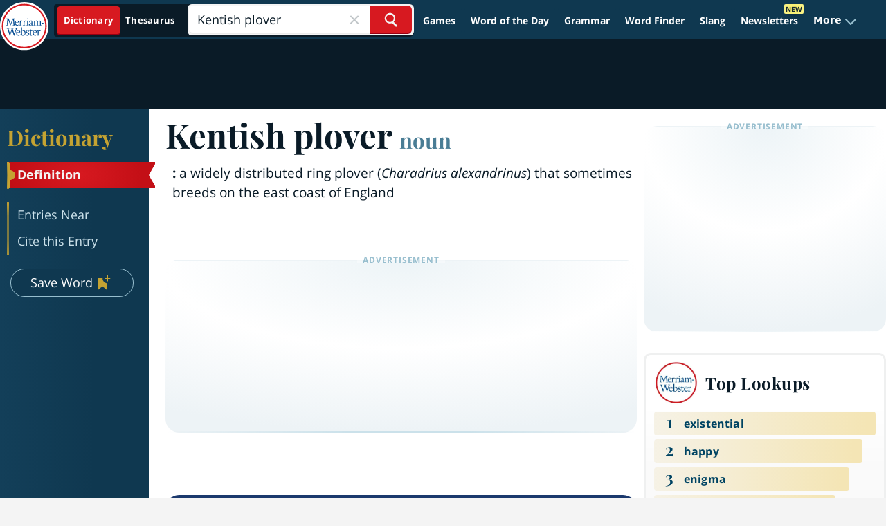

--- FILE ---
content_type: text/plain; charset=utf-8
request_url: https://ads.adthrive.com/http-api/cv2
body_size: 3674
content:
{"om":["0av741zl","0g8i9uvz","0iyi1awv","0p298ycs8g7","0pycs8g7","0sm4lr19","1","1011_74_18364134","10310289136970_462091245","10310289136970_462091796","10310289136970_514411517","10310289136970_594028795","11142692","11509227","1185:1610326628","11896988","12010088","124843_10","124844_24","124848_8","14700818","1891/84806","1891/84814","1dynz4oo","1h7yhpl7","1szmtd70","201839500","2132:44129096","2249:691914577","2307:0pycs8g7","2307:0u8cmwjg","2307:1h7yhpl7","2307:3v2n6fcp","2307:4etfwvf1","2307:6neo1qsd","2307:7cmeqmw8","2307:9krcxphu","2307:a2uqytjp","2307:a8beztgq","2307:a90208mb","2307:bu0fzuks","2307:c0mw623r","2307:cgdc2q0j","2307:ddr52z0n","2307:ehojwnap","2307:g749lgab","2307:hy959rg7","2307:n2rcz3xr","2307:nmuzeaa7","2307:oo8yaihc","2307:pi9dvb89","2307:plth4l1a","2307:rn9p8zym","2307:s400875z","2307:s4s41bit","2307:tdv4kmro","2307:u4atmpu4","2307:z2zvrgyz","2307:z9ku9v6m","23t9uf9c","2409_25495_176_CR52092920","2409_25495_176_CR52153848","246110541","24732878","25_8b5u826e","25_oz31jrd0","25_ti0s3bz3","25_vfvpfnp8","262808","2662_200562_8172720","2676:81127799","2676:86739499","2676:86739704","28925636","29402249","2974:8168540","2aqgm79d","2jjp1phz","3018/5d062549ccf212d0a3abfbe72a35f49b","32296876","32447008","32661333","3335_25247_700109389","33438474","33604871","33606388","33637455","34182009","3646_185414_T26335189","3646_185414_T26509255","3658_104709_sz7mvm85","3658_15078_T25355293","3658_15078_u5zlepic","3658_15106_u4atmpu4","3658_15936_0u8cmwjg","3658_16352_ehc482l0","3658_19243_cjsd6ifa","3658_19988_hy959rg7","3658_203382_f3tdw9f3","3658_203382_z2zvrgyz","3658_213630_ckznjym0","3658_215376_T26224673","3658_586765_T26228402","3658_67113_vqw5ht8r","3658_87799_cgdc2q0j","3658_87799_hbjq6ebe","381513943572","38495746","39303318","39350186","3LMBEkP-wis","3o9hdib5","3swzj6q3","3v2n6fcp","[base64]","409_216366","409_216396","409_225977","409_225978","409_225982","409_226331","409_227223","409_227237","409_228367","409_228385","42231871","436396574","44023623","44144879","45563097","485027845327","4dxpjdvk","4etfwvf1","4f298k9nxse","5126511933","51372397","51372410","51372434","52032031","52796268","52864446","53v6aquw","54779847","54779856","54779873","5504:203884","5510:u4atmpu4","55763524","557_409_220139","557_409_220343","557_409_220344","557_409_220364","557_409_223589","558_93_1h7yhpl7","558_93_u4atmpu4","55961723","56341213","578524142","593674671","5989_91771_705982068","5989_91771_705983946","5sfc9ja1","60168533","61213159","61526215","618576351","618876699","61900466","619089559","61916225","61916229","61926845","61932920","61932925","61945716","620646535428","62187798","6226508011","6226527055","6226560541","6250_66552_1037637336","627290883","628015148","628086965","628153053","628222860","628223277","628360579","628360582","628444259","628444262","628444433","628444439","628622172","628622247","628683371","628687460","628687463","628841673","629009180","629168010","629171196","62977989","630928655","63100591","6329020","63barbg1","643476627005","6547_67916_jh2RrLICQ0nIdGxLz34y","659216891404","680_99480_700109389","680_99480_700109393","683738007","683738706","684492634","684493019","686020459","691361942","694912939","698531883","6jrz15kl","6mrds7pc","700109379","700109389","700109399","700443481","701358446","702858588","704889081","705115233","705115263","705115332","705119942","705415296","708021974","70_85402277","7255_121665_axon-35","78827816","7969_149355_46039901","7cidgnzy","7cmeqmw8","7imiw6gw","7qevw67b","7sf7w6kh","7xb3th35","80070348","80070358","80207598","80207655","8152859","8152879","8160967","8168539","8193078","82133858","82285828","86087917","86434480","86434482","86470584","86509229","8b5u826e","8mhdyvu8","8o298rkh93v","8orkh93v","8u2upl8r","9057/0328842c8f1d017570ede5c97267f40d","9057/0da634e56b4dee1eb149a27fcef83898","9057/1ed2e1a3f7522e9d5b4d247b57ab0c7c","9057/211d1f0fa71d1a58cabee51f2180e38f","9057/231dc6cdaab2d0112d8c69cdcbfdf9e9","9057/b232bee09e318349723e6bde72381ba0","9efxb1yn","9krcxphu","9uox3d6i","FC8Gv9lZIb0","a566o9hb","a7wye4jw","a8beztgq","a9bh8pnn","amq35c4f","axw5pt53","b5idbd4d","bpecuyjx","bsgbu9lt","bwthmrr1","c0mw623r","c1hsjx06","c1u7ixf4","chr203vn","ciwv36jr","ckznjym0","cr-2azmi2ttu9vd","cr-2azmi2ttuatj","cr-2azmi2ttubwe","cr-7f9n585bubwe","cr-aaw20e1rubwj","cr-aawz2m3rubwj","cr-aawz2m5tubwj","cr-ccr05f8w17tmu","cr-cfqw0i6pu7tmu","cr-f6puwm2w27tf1","cr-f6puwm2x27tf1","cr-f6puwm2yw7tf1","cr-g7xv5f6qvft","cr-op3cwed1uatj","ddr52z0n","dsugp5th","dwghal43","e38qsvko","e406ilcq","ehojwnap","extremereach_creative_76559239","eyprp485","f3h9fqou","fjp0ceax","fruor2jx","g29thswx","g72svoph","g749lgab","h1m1w12p","heb21q1u","hffavbt7","hfqgqvcv","hi8dd2jh","hswgcqif","hueqprai","hy298959rg7","hy959rg7","i2aglcoy","ic7fhmq6","ipnvu7pa","ixnblmho","jsy1a3jk","k2xfz54q","kx5rgl0a","l5x3df1q","lasd4xof","lc7sys8n","ldsdwhka","ll77hviy","ltkghqf5","lxlnailk","mc163wv6","mnzinbrt","n2rcz3xr","n3egwnq7","nlm2t4cv","o2s05iig","ocnesxs5","of8dd9pr","oj70mowv","onu0njpj","oo8yaihc","op9gtamy","othyxxi1","pagvt0pd","pefxr7k2","pl298th4l1a","plth4l1a","qg57485n","qg76tgo1","qt09ii59","quk7w53j","quspexj2","r0u09phz","riaslz7g","rnvjtx7r","rpzde859","ru42zlpb","s4s41bit","szmt953j","t7d69r6a","ti0s3bz3","u2x4z0j8","u4atmpu4","ufyepgre","ujl9wsn7","ux1fyib3","vdcb5d4i","vdpy7l2e","vnc30v3n","vqw5ht8r","vwg10e52","wih2rdv3","wq5j4s9t","wrcm5qch","wu5qr81l","wvuhrb6o","wxfnrapl","wy75flx2","x716iscu","xncaqh7c","xnfnfr4x","y141rtv6","y51tr986","y85b3dt1","ybfhxisi","z4ptnka9","z9ku9v6m","zaiy3lqy","zqs7z6cq","zsvdh1xi","zw6jpag6","7979132","7979135"],"pmp":[],"adomains":["123notices.com","1md.org","about.bugmd.com","acelauncher.com","adameve.com","akusoli.com","allyspin.com","askanexpertonline.com","atomapplications.com","bassbet.com","betsson.gr","biz-zone.co","bizreach.jp","braverx.com","bubbleroom.se","bugmd.com","buydrcleanspray.com","byrna.com","capitaloneshopping.com","clarifion.com","combatironapparel.com","controlcase.com","convertwithwave.com","cotosen.com","countingmypennies.com","cratedb.com","croisieurope.be","cs.money","dallasnews.com","definition.org","derila-ergo.com","dhgate.com","dhs.gov","displate.com","easyprint.app","easyrecipefinder.co","fabpop.net","familynow.club","fla-keys.com","folkaly.com","g123.jp","gameswaka.com","getbugmd.com","getconsumerchoice.com","getcubbie.com","gowavebrowser.co","gowdr.com","gransino.com","grosvenorcasinos.com","guard.io","hero-wars.com","holts.com","instantbuzz.net","itsmanual.com","jackpotcitycasino.com","justanswer.com","justanswer.es","la-date.com","lightinthebox.com","liverrenew.com","local.com","lovehoney.com","lulutox.com","lymphsystemsupport.com","manualsdirectory.org","meccabingo.com","medimops.de","mensdrivingforce.com","millioner.com","miniretornaveis.com","mobiplus.me","myiq.com","national-lottery.co.uk","naturalhealthreports.net","nbliver360.com","nikke-global.com","nordicspirit.co.uk","nuubu.com","onlinemanualspdf.co","original-play.com","outliermodel.com","paperela.com","paradisestays.site","parasiterelief.com","peta.org","photoshelter.com","plannedparenthood.org","playvod-za.com","printeasilyapp.com","printwithwave.com","profitor.com","quicklearnx.com","quickrecipehub.com","rakuten-sec.co.jp","rangeusa.com","refinancegold.com","robocat.com","royalcaribbean.com","saba.com.mx","shift.com","simple.life","spinbara.com","systeme.io","taboola.com","tackenberg.de","temu.com","tenfactorialrocks.com","theoceanac.com","topaipick.com","totaladblock.com","usconcealedcarry.com","vagisil.com","vegashero.com","vegogarden.com","veryfast.io","viewmanuals.com","viewrecipe.net","votervoice.net","vuse.com","wavebrowser.co","wavebrowserpro.com","weareplannedparenthood.org","xiaflex.com","yourchamilia.com"]}